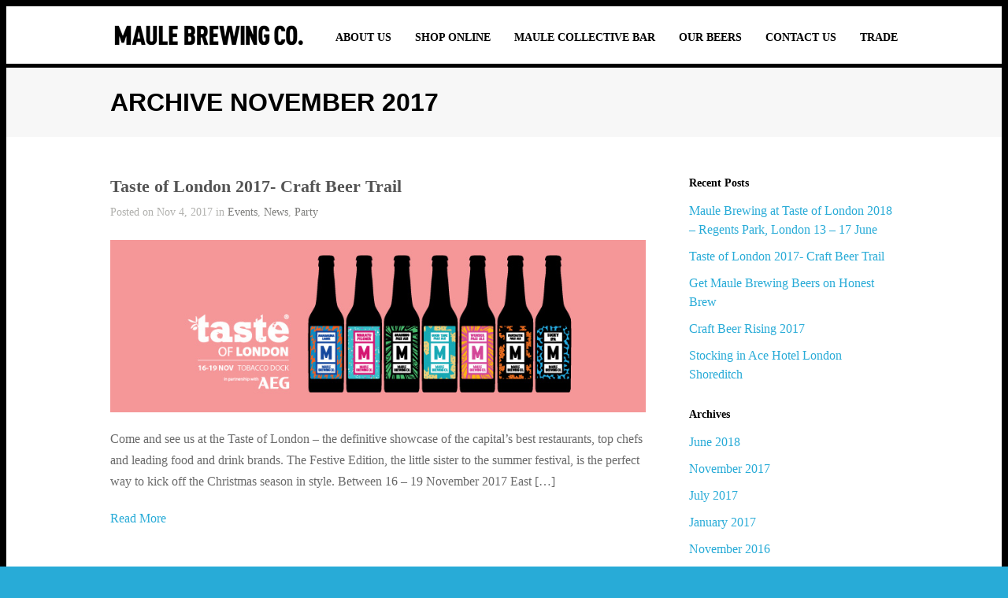

--- FILE ---
content_type: text/html; charset=UTF-8
request_url: https://maulebrewing.com/2017/11/
body_size: 10306
content:
<!DOCTYPE html>
<html lang="en-GB">

<head>

<link href='http://fonts.googleapis.com/css?family=Roboto+Condensed:400,700&subset=latin,latin-ext' rel='stylesheet' type='text/css'>

	<meta http-equiv="Content-Type" content="text/html; charset=UTF-8" />
	<title>Maule Brewing Co  &raquo; 2017 &raquo; November</title>
	<meta name="viewport" content="width=device-width, initial-scale = 1.0, maximum-scale=1.0, user-scalable=no" />
	<link href='http://fonts.googleapis.com/css?family=PT+Sans' rel='stylesheet' type='text/css'>
	<link rel="stylesheet" type="text/css" href="http://fonts.googleapis.com/css?family=Droid+Serif:regular,bold" />
								<link rel="stylesheet" type="text/css" href="http://fonts.googleapis.com/css?family=roboto+condensed:regular,italic,bold,bolditalic" />
				<link rel="stylesheet" type="text/css" href="http://fonts.googleapis.com/css?family=roboto+condensed:regular,italic,bold,bolditalic" />
				<link rel="stylesheet" type="text/css" href="http://fonts.googleapis.com/css?family=roboto+condensed:regular,italic,bold,bolditalic" />
					<link rel="stylesheet" type="text/css" href="http://fonts.googleapis.com/css?family=roboto+condensed:regular,italic,bold,bolditalic" />
	
	<link rel="alternate" type="application/rss+xml" title="Maule Brewing Co RSS Feed" href="https://maulebrewing.com/feed/" />
	<link rel="alternate" type="application/atom+xml" title="Maule Brewing Co Atom Feed" href="https://maulebrewing.com/feed/atom/" />
	<link rel="pingback" href="https://maulebrewing.com/xmlrpc.php" />

			<link rel="shortcut icon" href="http://maulebrewing.com/wp-content/uploads/2013/01/favicon.png" />
	
	
	<meta name='robots' content='max-image-preview:large' />
<script type="text/javascript">
/* <![CDATA[ */
window._wpemojiSettings = {"baseUrl":"https:\/\/s.w.org\/images\/core\/emoji\/15.0.3\/72x72\/","ext":".png","svgUrl":"https:\/\/s.w.org\/images\/core\/emoji\/15.0.3\/svg\/","svgExt":".svg","source":{"concatemoji":"https:\/\/maulebrewing.com\/wp-includes\/js\/wp-emoji-release.min.js?ver=6.5.7"}};
/*! This file is auto-generated */
!function(i,n){var o,s,e;function c(e){try{var t={supportTests:e,timestamp:(new Date).valueOf()};sessionStorage.setItem(o,JSON.stringify(t))}catch(e){}}function p(e,t,n){e.clearRect(0,0,e.canvas.width,e.canvas.height),e.fillText(t,0,0);var t=new Uint32Array(e.getImageData(0,0,e.canvas.width,e.canvas.height).data),r=(e.clearRect(0,0,e.canvas.width,e.canvas.height),e.fillText(n,0,0),new Uint32Array(e.getImageData(0,0,e.canvas.width,e.canvas.height).data));return t.every(function(e,t){return e===r[t]})}function u(e,t,n){switch(t){case"flag":return n(e,"\ud83c\udff3\ufe0f\u200d\u26a7\ufe0f","\ud83c\udff3\ufe0f\u200b\u26a7\ufe0f")?!1:!n(e,"\ud83c\uddfa\ud83c\uddf3","\ud83c\uddfa\u200b\ud83c\uddf3")&&!n(e,"\ud83c\udff4\udb40\udc67\udb40\udc62\udb40\udc65\udb40\udc6e\udb40\udc67\udb40\udc7f","\ud83c\udff4\u200b\udb40\udc67\u200b\udb40\udc62\u200b\udb40\udc65\u200b\udb40\udc6e\u200b\udb40\udc67\u200b\udb40\udc7f");case"emoji":return!n(e,"\ud83d\udc26\u200d\u2b1b","\ud83d\udc26\u200b\u2b1b")}return!1}function f(e,t,n){var r="undefined"!=typeof WorkerGlobalScope&&self instanceof WorkerGlobalScope?new OffscreenCanvas(300,150):i.createElement("canvas"),a=r.getContext("2d",{willReadFrequently:!0}),o=(a.textBaseline="top",a.font="600 32px Arial",{});return e.forEach(function(e){o[e]=t(a,e,n)}),o}function t(e){var t=i.createElement("script");t.src=e,t.defer=!0,i.head.appendChild(t)}"undefined"!=typeof Promise&&(o="wpEmojiSettingsSupports",s=["flag","emoji"],n.supports={everything:!0,everythingExceptFlag:!0},e=new Promise(function(e){i.addEventListener("DOMContentLoaded",e,{once:!0})}),new Promise(function(t){var n=function(){try{var e=JSON.parse(sessionStorage.getItem(o));if("object"==typeof e&&"number"==typeof e.timestamp&&(new Date).valueOf()<e.timestamp+604800&&"object"==typeof e.supportTests)return e.supportTests}catch(e){}return null}();if(!n){if("undefined"!=typeof Worker&&"undefined"!=typeof OffscreenCanvas&&"undefined"!=typeof URL&&URL.createObjectURL&&"undefined"!=typeof Blob)try{var e="postMessage("+f.toString()+"("+[JSON.stringify(s),u.toString(),p.toString()].join(",")+"));",r=new Blob([e],{type:"text/javascript"}),a=new Worker(URL.createObjectURL(r),{name:"wpTestEmojiSupports"});return void(a.onmessage=function(e){c(n=e.data),a.terminate(),t(n)})}catch(e){}c(n=f(s,u,p))}t(n)}).then(function(e){for(var t in e)n.supports[t]=e[t],n.supports.everything=n.supports.everything&&n.supports[t],"flag"!==t&&(n.supports.everythingExceptFlag=n.supports.everythingExceptFlag&&n.supports[t]);n.supports.everythingExceptFlag=n.supports.everythingExceptFlag&&!n.supports.flag,n.DOMReady=!1,n.readyCallback=function(){n.DOMReady=!0}}).then(function(){return e}).then(function(){var e;n.supports.everything||(n.readyCallback(),(e=n.source||{}).concatemoji?t(e.concatemoji):e.wpemoji&&e.twemoji&&(t(e.twemoji),t(e.wpemoji)))}))}((window,document),window._wpemojiSettings);
/* ]]> */
</script>
<style id='wp-emoji-styles-inline-css' type='text/css'>

	img.wp-smiley, img.emoji {
		display: inline !important;
		border: none !important;
		box-shadow: none !important;
		height: 1em !important;
		width: 1em !important;
		margin: 0 0.07em !important;
		vertical-align: -0.1em !important;
		background: none !important;
		padding: 0 !important;
	}
</style>
<link rel='stylesheet' id='wp-block-library-css' href='https://maulebrewing.com/wp-includes/css/dist/block-library/style.min.css?ver=6.5.7' type='text/css' media='all' />
<style id='classic-theme-styles-inline-css' type='text/css'>
/*! This file is auto-generated */
.wp-block-button__link{color:#fff;background-color:#32373c;border-radius:9999px;box-shadow:none;text-decoration:none;padding:calc(.667em + 2px) calc(1.333em + 2px);font-size:1.125em}.wp-block-file__button{background:#32373c;color:#fff;text-decoration:none}
</style>
<style id='global-styles-inline-css' type='text/css'>
body{--wp--preset--color--black: #000000;--wp--preset--color--cyan-bluish-gray: #abb8c3;--wp--preset--color--white: #ffffff;--wp--preset--color--pale-pink: #f78da7;--wp--preset--color--vivid-red: #cf2e2e;--wp--preset--color--luminous-vivid-orange: #ff6900;--wp--preset--color--luminous-vivid-amber: #fcb900;--wp--preset--color--light-green-cyan: #7bdcb5;--wp--preset--color--vivid-green-cyan: #00d084;--wp--preset--color--pale-cyan-blue: #8ed1fc;--wp--preset--color--vivid-cyan-blue: #0693e3;--wp--preset--color--vivid-purple: #9b51e0;--wp--preset--gradient--vivid-cyan-blue-to-vivid-purple: linear-gradient(135deg,rgba(6,147,227,1) 0%,rgb(155,81,224) 100%);--wp--preset--gradient--light-green-cyan-to-vivid-green-cyan: linear-gradient(135deg,rgb(122,220,180) 0%,rgb(0,208,130) 100%);--wp--preset--gradient--luminous-vivid-amber-to-luminous-vivid-orange: linear-gradient(135deg,rgba(252,185,0,1) 0%,rgba(255,105,0,1) 100%);--wp--preset--gradient--luminous-vivid-orange-to-vivid-red: linear-gradient(135deg,rgba(255,105,0,1) 0%,rgb(207,46,46) 100%);--wp--preset--gradient--very-light-gray-to-cyan-bluish-gray: linear-gradient(135deg,rgb(238,238,238) 0%,rgb(169,184,195) 100%);--wp--preset--gradient--cool-to-warm-spectrum: linear-gradient(135deg,rgb(74,234,220) 0%,rgb(151,120,209) 20%,rgb(207,42,186) 40%,rgb(238,44,130) 60%,rgb(251,105,98) 80%,rgb(254,248,76) 100%);--wp--preset--gradient--blush-light-purple: linear-gradient(135deg,rgb(255,206,236) 0%,rgb(152,150,240) 100%);--wp--preset--gradient--blush-bordeaux: linear-gradient(135deg,rgb(254,205,165) 0%,rgb(254,45,45) 50%,rgb(107,0,62) 100%);--wp--preset--gradient--luminous-dusk: linear-gradient(135deg,rgb(255,203,112) 0%,rgb(199,81,192) 50%,rgb(65,88,208) 100%);--wp--preset--gradient--pale-ocean: linear-gradient(135deg,rgb(255,245,203) 0%,rgb(182,227,212) 50%,rgb(51,167,181) 100%);--wp--preset--gradient--electric-grass: linear-gradient(135deg,rgb(202,248,128) 0%,rgb(113,206,126) 100%);--wp--preset--gradient--midnight: linear-gradient(135deg,rgb(2,3,129) 0%,rgb(40,116,252) 100%);--wp--preset--font-size--small: 13px;--wp--preset--font-size--medium: 20px;--wp--preset--font-size--large: 36px;--wp--preset--font-size--x-large: 42px;--wp--preset--spacing--20: 0.44rem;--wp--preset--spacing--30: 0.67rem;--wp--preset--spacing--40: 1rem;--wp--preset--spacing--50: 1.5rem;--wp--preset--spacing--60: 2.25rem;--wp--preset--spacing--70: 3.38rem;--wp--preset--spacing--80: 5.06rem;--wp--preset--shadow--natural: 6px 6px 9px rgba(0, 0, 0, 0.2);--wp--preset--shadow--deep: 12px 12px 50px rgba(0, 0, 0, 0.4);--wp--preset--shadow--sharp: 6px 6px 0px rgba(0, 0, 0, 0.2);--wp--preset--shadow--outlined: 6px 6px 0px -3px rgba(255, 255, 255, 1), 6px 6px rgba(0, 0, 0, 1);--wp--preset--shadow--crisp: 6px 6px 0px rgba(0, 0, 0, 1);}:where(.is-layout-flex){gap: 0.5em;}:where(.is-layout-grid){gap: 0.5em;}body .is-layout-flex{display: flex;}body .is-layout-flex{flex-wrap: wrap;align-items: center;}body .is-layout-flex > *{margin: 0;}body .is-layout-grid{display: grid;}body .is-layout-grid > *{margin: 0;}:where(.wp-block-columns.is-layout-flex){gap: 2em;}:where(.wp-block-columns.is-layout-grid){gap: 2em;}:where(.wp-block-post-template.is-layout-flex){gap: 1.25em;}:where(.wp-block-post-template.is-layout-grid){gap: 1.25em;}.has-black-color{color: var(--wp--preset--color--black) !important;}.has-cyan-bluish-gray-color{color: var(--wp--preset--color--cyan-bluish-gray) !important;}.has-white-color{color: var(--wp--preset--color--white) !important;}.has-pale-pink-color{color: var(--wp--preset--color--pale-pink) !important;}.has-vivid-red-color{color: var(--wp--preset--color--vivid-red) !important;}.has-luminous-vivid-orange-color{color: var(--wp--preset--color--luminous-vivid-orange) !important;}.has-luminous-vivid-amber-color{color: var(--wp--preset--color--luminous-vivid-amber) !important;}.has-light-green-cyan-color{color: var(--wp--preset--color--light-green-cyan) !important;}.has-vivid-green-cyan-color{color: var(--wp--preset--color--vivid-green-cyan) !important;}.has-pale-cyan-blue-color{color: var(--wp--preset--color--pale-cyan-blue) !important;}.has-vivid-cyan-blue-color{color: var(--wp--preset--color--vivid-cyan-blue) !important;}.has-vivid-purple-color{color: var(--wp--preset--color--vivid-purple) !important;}.has-black-background-color{background-color: var(--wp--preset--color--black) !important;}.has-cyan-bluish-gray-background-color{background-color: var(--wp--preset--color--cyan-bluish-gray) !important;}.has-white-background-color{background-color: var(--wp--preset--color--white) !important;}.has-pale-pink-background-color{background-color: var(--wp--preset--color--pale-pink) !important;}.has-vivid-red-background-color{background-color: var(--wp--preset--color--vivid-red) !important;}.has-luminous-vivid-orange-background-color{background-color: var(--wp--preset--color--luminous-vivid-orange) !important;}.has-luminous-vivid-amber-background-color{background-color: var(--wp--preset--color--luminous-vivid-amber) !important;}.has-light-green-cyan-background-color{background-color: var(--wp--preset--color--light-green-cyan) !important;}.has-vivid-green-cyan-background-color{background-color: var(--wp--preset--color--vivid-green-cyan) !important;}.has-pale-cyan-blue-background-color{background-color: var(--wp--preset--color--pale-cyan-blue) !important;}.has-vivid-cyan-blue-background-color{background-color: var(--wp--preset--color--vivid-cyan-blue) !important;}.has-vivid-purple-background-color{background-color: var(--wp--preset--color--vivid-purple) !important;}.has-black-border-color{border-color: var(--wp--preset--color--black) !important;}.has-cyan-bluish-gray-border-color{border-color: var(--wp--preset--color--cyan-bluish-gray) !important;}.has-white-border-color{border-color: var(--wp--preset--color--white) !important;}.has-pale-pink-border-color{border-color: var(--wp--preset--color--pale-pink) !important;}.has-vivid-red-border-color{border-color: var(--wp--preset--color--vivid-red) !important;}.has-luminous-vivid-orange-border-color{border-color: var(--wp--preset--color--luminous-vivid-orange) !important;}.has-luminous-vivid-amber-border-color{border-color: var(--wp--preset--color--luminous-vivid-amber) !important;}.has-light-green-cyan-border-color{border-color: var(--wp--preset--color--light-green-cyan) !important;}.has-vivid-green-cyan-border-color{border-color: var(--wp--preset--color--vivid-green-cyan) !important;}.has-pale-cyan-blue-border-color{border-color: var(--wp--preset--color--pale-cyan-blue) !important;}.has-vivid-cyan-blue-border-color{border-color: var(--wp--preset--color--vivid-cyan-blue) !important;}.has-vivid-purple-border-color{border-color: var(--wp--preset--color--vivid-purple) !important;}.has-vivid-cyan-blue-to-vivid-purple-gradient-background{background: var(--wp--preset--gradient--vivid-cyan-blue-to-vivid-purple) !important;}.has-light-green-cyan-to-vivid-green-cyan-gradient-background{background: var(--wp--preset--gradient--light-green-cyan-to-vivid-green-cyan) !important;}.has-luminous-vivid-amber-to-luminous-vivid-orange-gradient-background{background: var(--wp--preset--gradient--luminous-vivid-amber-to-luminous-vivid-orange) !important;}.has-luminous-vivid-orange-to-vivid-red-gradient-background{background: var(--wp--preset--gradient--luminous-vivid-orange-to-vivid-red) !important;}.has-very-light-gray-to-cyan-bluish-gray-gradient-background{background: var(--wp--preset--gradient--very-light-gray-to-cyan-bluish-gray) !important;}.has-cool-to-warm-spectrum-gradient-background{background: var(--wp--preset--gradient--cool-to-warm-spectrum) !important;}.has-blush-light-purple-gradient-background{background: var(--wp--preset--gradient--blush-light-purple) !important;}.has-blush-bordeaux-gradient-background{background: var(--wp--preset--gradient--blush-bordeaux) !important;}.has-luminous-dusk-gradient-background{background: var(--wp--preset--gradient--luminous-dusk) !important;}.has-pale-ocean-gradient-background{background: var(--wp--preset--gradient--pale-ocean) !important;}.has-electric-grass-gradient-background{background: var(--wp--preset--gradient--electric-grass) !important;}.has-midnight-gradient-background{background: var(--wp--preset--gradient--midnight) !important;}.has-small-font-size{font-size: var(--wp--preset--font-size--small) !important;}.has-medium-font-size{font-size: var(--wp--preset--font-size--medium) !important;}.has-large-font-size{font-size: var(--wp--preset--font-size--large) !important;}.has-x-large-font-size{font-size: var(--wp--preset--font-size--x-large) !important;}
.wp-block-navigation a:where(:not(.wp-element-button)){color: inherit;}
:where(.wp-block-post-template.is-layout-flex){gap: 1.25em;}:where(.wp-block-post-template.is-layout-grid){gap: 1.25em;}
:where(.wp-block-columns.is-layout-flex){gap: 2em;}:where(.wp-block-columns.is-layout-grid){gap: 2em;}
.wp-block-pullquote{font-size: 1.5em;line-height: 1.6;}
</style>
<link rel='stylesheet' id='hardy-style-css' href='https://maulebrewing.com/wp-content/themes/hardy/style.css?ver=6.5.7' type='text/css' media='all' />
<link rel='stylesheet' id='superfish-css' href='https://maulebrewing.com/wp-content/themes/hardy/css/superfish.css?ver=1.4.8' type='text/css' media='all' />
<link rel='stylesheet' id='slideshow-css' href='https://maulebrewing.com/wp-content/themes/hardy/css/flexslider.css?ver=2.0' type='text/css' media='all' />
<script type="text/javascript" src="https://maulebrewing.com/wp-includes/js/jquery/jquery.min.js?ver=3.7.1" id="jquery-core-js"></script>
<script type="text/javascript" src="https://maulebrewing.com/wp-includes/js/jquery/jquery-migrate.min.js?ver=3.4.1" id="jquery-migrate-js"></script>
<link rel="https://api.w.org/" href="https://maulebrewing.com/wp-json/" /><meta name="generator" content="WordPress 6.5.7" />
<meta name="generator" content=" " />

<style type="text/css" media="screen">


	.home .slideshow h2 { font-family: 'roboto condensed'; }

	h1, h2, h3, h4, h5, h6 { font-family: 'roboto condensed'; }

	.project .description p{ font-family: 'roboto condensed'; }

	body { font-family: 'roboto condensed'; }

	#mainNav ul a { font-family: 'roboto condensed'; }

	#homeMessage p { font-family: 'roboto condensed'; }

#mainNav ul a, #mainNav ul li.sfHover ul a { color: #000000 !important;	}
	#mainNav ul li.current a,
	#mainNav ul li.current-cat a,
	#mainNav ul li.current_page_item a,
	#mainNav ul li.current-menu-item a,
	#mainNav ul li.current-post-ancestor a,
	.single-post #mainNav ul li.current_page_parent a,
	#mainNav ul li.current-category-parent a,
	#mainNav ul li.current-category-ancestor a,
	#mainNav ul li.current-portfolio-ancestor a,
	#mainNav ul li.current-projects-ancestor a {
		color: #28abd7 !important;
	}
	#mainNav ul li.sfHover a,
	#mainNav ul li a:hover,
	#mainNav ul li:hover {
		color: #28abd7 !important;
	}
	#mainNav ul li.sfHover ul a:hover { color: #28abd7 !important;}

a { color: #28abd7;}
a:hover {color: #4290ae;}
.button, #searchsubmit, input[type="submit"] {background-color: #020202 !important;}

 html {height: 101%;} 

</style>

<!--[if IE 7]>
<link rel="stylesheet" href="https://maulebrewing.com/wp-content/themes/hardy/css/ie7.css" type="text/css" media="screen" />
<![endif]-->
<!--[if IE 8]>
<link rel="stylesheet" href="https://maulebrewing.com/wp-content/themes/hardy/css/ie8.css" type="text/css" media="screen" />
<![endif]-->


<script>
  (function(i,s,o,g,r,a,m){i['GoogleAnalyticsObject']=r;i[r]=i[r]||function(){
  (i[r].q=i[r].q||[]).push(arguments)},i[r].l=1*new Date();a=s.createElement(o),
  m=s.getElementsByTagName(o)[0];a.async=1;a.src=g;m.parentNode.insertBefore(a,m)
  })(window,document,'script','//www.google-analytics.com/analytics.js','ga');

  ga('create', 'UA-49730437-1', 'maulebrewing.com');
  ga('send', 'pageview');

</script>

<style type="text/css" id="custom-background-css">
body.custom-background { background-color: #28abd7; background-image: url("https://maulebrewing.com/wp-content/uploads/2014/12/maule_bg3.gif"); background-position: center top; background-size: auto; background-repeat: repeat; background-attachment: fixed; }
</style>
	</head>

<body class="archive date custom-background " >

<div id="slideNav" class="panel">
	<a href="javascript:jQuery.pageslide.close()" class="closeBtn"></a>
	<div id="mainNav">
		<div class="menu-main-menu-container"><ul id="menu-main-menu" class=""><li id="menu-item-207" class="menu-item menu-item-type-post_type menu-item-object-page menu-item-207"><a href="https://maulebrewing.com/about/">About us</a></li>
<li id="menu-item-1427" class="menu-item menu-item-type-custom menu-item-object-custom menu-item-1427"><a href="https://maule-brewing-co.myshopify.com/">Shop Online</a></li>
<li id="menu-item-1181" class="menu-item menu-item-type-post_type menu-item-object-page menu-item-has-children menu-item-1181"><a href="https://maulebrewing.com/maule-collective-bar/">Maule Collective Bar</a>
<ul class="sub-menu">
	<li id="menu-item-1333" class="menu-item menu-item-type-post_type menu-item-object-page menu-item-1333"><a href="https://maulebrewing.com/maule-collective-bar/menu/">MENU</a></li>
</ul>
</li>
<li id="menu-item-206" class="menu-item menu-item-type-post_type menu-item-object-page menu-item-has-children menu-item-206"><a href="https://maulebrewing.com/our-beers/">Our Beers</a>
<ul class="sub-menu">
	<li id="menu-item-1128" class="menu-item menu-item-type-post_type menu-item-object-page menu-item-1128"><a href="https://maulebrewing.com/our-beers/mandarina-lager/">Mandarina Lager</a></li>
	<li id="menu-item-230" class="menu-item menu-item-type-post_type menu-item-object-page menu-item-230"><a href="https://maulebrewing.com/our-beers/lucky-ipa/">Lucky IPA</a></li>
	<li id="menu-item-1127" class="menu-item menu-item-type-post_type menu-item-object-page menu-item-1127"><a href="https://maulebrewing.com/our-beers/wonder-pale-ale/">Wonder Pale Ale</a></li>
	<li id="menu-item-1390" class="menu-item menu-item-type-post_type menu-item-object-page menu-item-1390"><a href="https://maulebrewing.com/our-beers/super-session-ipa/">SUPER SESSION IPA</a></li>
	<li id="menu-item-1358" class="menu-item menu-item-type-post_type menu-item-object-page menu-item-1358"><a href="https://maulebrewing.com/our-beers/dark-maule-oatmeal-stout/">Dark Maule Oatmeal Stout</a></li>
	<li id="menu-item-1601" class="menu-item menu-item-type-post_type menu-item-object-page menu-item-1601"><a href="https://maulebrewing.com/dark-maule-vanilla-stout/">Dark Maule Vanilla Stout</a></li>
	<li id="menu-item-1635" class="menu-item menu-item-type-post_type menu-item-object-page menu-item-1635"><a href="https://maulebrewing.com/sabro-nectar-neipa/">Sabro-Nectar NEIPA</a></li>
	<li id="menu-item-1626" class="menu-item menu-item-type-post_type menu-item-object-page menu-item-1626"><a href="https://maulebrewing.com/life-in-nectaron-neipa/">Life in Nectaron NEIPA</a></li>
	<li id="menu-item-1609" class="menu-item menu-item-type-post_type menu-item-object-page menu-item-1609"><a href="https://maulebrewing.com/little-devil-session-pale-ale/">LITTLE DEVIL SESSION PALE ALE</a></li>
</ul>
</li>
<li id="menu-item-200" class="menu-item menu-item-type-post_type menu-item-object-page menu-item-200"><a href="https://maulebrewing.com/contact-us/">Contact us</a></li>
<li id="menu-item-1481" class="menu-item menu-item-type-post_type menu-item-object-page menu-item-1481"><a href="https://maulebrewing.com/trade/">Trade</a></li>
</ul></div>	</div>
	</div>

<div id="container">
<div id="header">
	<div class="top">
	<div class="inside clearfix">

				<div id="logo">
					<h1 class="logo"><a href="https://maulebrewing.com"><img src="http://maulebrewing.com/wp-content/uploads/2013/01/maule_brewingco_inline_250x33.png" alt="Maule Brewing Co" /></a></h1>
				</div>

		<div id="mainNav" class="clearfix">
			<div class="menu-main-menu-container"><ul id="menu-main-menu-1" class="sf-menu"><li class="menu-item menu-item-type-post_type menu-item-object-page menu-item-207"><a href="https://maulebrewing.com/about/">About us</a></li>
<li class="menu-item menu-item-type-custom menu-item-object-custom menu-item-1427"><a href="https://maule-brewing-co.myshopify.com/">Shop Online</a></li>
<li class="menu-item menu-item-type-post_type menu-item-object-page menu-item-has-children menu-item-1181"><a href="https://maulebrewing.com/maule-collective-bar/">Maule Collective Bar</a>
<ul class="sub-menu">
	<li class="menu-item menu-item-type-post_type menu-item-object-page menu-item-1333"><a href="https://maulebrewing.com/maule-collective-bar/menu/">MENU</a></li>
</ul>
</li>
<li class="menu-item menu-item-type-post_type menu-item-object-page menu-item-has-children menu-item-206"><a href="https://maulebrewing.com/our-beers/">Our Beers</a>
<ul class="sub-menu">
	<li class="menu-item menu-item-type-post_type menu-item-object-page menu-item-1128"><a href="https://maulebrewing.com/our-beers/mandarina-lager/">Mandarina Lager</a></li>
	<li class="menu-item menu-item-type-post_type menu-item-object-page menu-item-230"><a href="https://maulebrewing.com/our-beers/lucky-ipa/">Lucky IPA</a></li>
	<li class="menu-item menu-item-type-post_type menu-item-object-page menu-item-1127"><a href="https://maulebrewing.com/our-beers/wonder-pale-ale/">Wonder Pale Ale</a></li>
	<li class="menu-item menu-item-type-post_type menu-item-object-page menu-item-1390"><a href="https://maulebrewing.com/our-beers/super-session-ipa/">SUPER SESSION IPA</a></li>
	<li class="menu-item menu-item-type-post_type menu-item-object-page menu-item-1358"><a href="https://maulebrewing.com/our-beers/dark-maule-oatmeal-stout/">Dark Maule Oatmeal Stout</a></li>
	<li class="menu-item menu-item-type-post_type menu-item-object-page menu-item-1601"><a href="https://maulebrewing.com/dark-maule-vanilla-stout/">Dark Maule Vanilla Stout</a></li>
	<li class="menu-item menu-item-type-post_type menu-item-object-page menu-item-1635"><a href="https://maulebrewing.com/sabro-nectar-neipa/">Sabro-Nectar NEIPA</a></li>
	<li class="menu-item menu-item-type-post_type menu-item-object-page menu-item-1626"><a href="https://maulebrewing.com/life-in-nectaron-neipa/">Life in Nectaron NEIPA</a></li>
	<li class="menu-item menu-item-type-post_type menu-item-object-page menu-item-1609"><a href="https://maulebrewing.com/little-devil-session-pale-ale/">LITTLE DEVIL SESSION PALE ALE</a></li>
</ul>
</li>
<li class="menu-item menu-item-type-post_type menu-item-object-page menu-item-200"><a href="https://maulebrewing.com/contact-us/">Contact us</a></li>
<li class="menu-item menu-item-type-post_type menu-item-object-page menu-item-1481"><a href="https://maulebrewing.com/trade/">Trade</a></li>
</ul></div>		</div>

		<a href="#slideNav" class="menuToggle"></a>

	</div>
	</div>

	</div>


<div id="main" class="clearfix">



		<div id="pageHead">
			<div class="inside">
								<h1>Archive November 2017</h1>
				
						</div>
		</div>
		
		<div class="wrap">
		<div class="middle clearfix">				 
		<div id="content" class="twoThirds clearfix">
			<div id="posts" class="cItems">	
						    
				<div class="post-1172 post type-post status-publish format-standard has-post-thumbnail hentry category-events category-news category-party">					
					<div class="inside">															
						<h2 class="title"><a href="https://maulebrewing.com/taste-london-2017-craft-beer-trail/" rel="bookmark" >Taste of London 2017- Craft Beer Trail</a></h2>
						<div class="meta clearfix">
																																						
							Posted 					
														on Nov 4, 2017							in <a href="https://maulebrewing.com/category/events/" rel="category tag">Events</a>, <a href="https://maulebrewing.com/category/news/" rel="category tag">News</a>, <a href="https://maulebrewing.com/category/party/" rel="category tag">Party</a>														
													</div>						
						
						
																										
				    				<a href="https://maulebrewing.com/taste-london-2017-craft-beer-trail/" rel="bookmark" ><img width="808" height="260" src="https://maulebrewing.com/wp-content/uploads/2017/11/taste_of_london_maule_brewing_beer_trail_banner-808x260.jpg" class="postThumb wp-post-image" alt="Taste of London 2017- Craft Beer Trail" title="Taste of London 2017- Craft Beer Trail" decoding="async" fetchpriority="high" srcset="https://maulebrewing.com/wp-content/uploads/2017/11/taste_of_london_maule_brewing_beer_trail_banner.jpg 808w, https://maulebrewing.com/wp-content/uploads/2017/11/taste_of_london_maule_brewing_beer_trail_banner-300x97.jpg 300w, https://maulebrewing.com/wp-content/uploads/2017/11/taste_of_london_maule_brewing_beer_trail_banner-768x247.jpg 768w" sizes="(max-width: 808px) 100vw, 808px" /></a>		    	
																		
							<p>Come and see us at the Taste of London &#8211; the definitive showcase of the capital’s best restaurants, top chefs and leading food and drink brands. The Festive Edition, the little sister to the summer festival, is the perfect way to kick off the Christmas season in style. Between 16 – 19 November 2017 East [&hellip;]</p>
							<p class="moreLink"><a href="https://maulebrewing.com/taste-london-2017-craft-beer-trail/" title="Taste of London 2017- Craft Beer Trail"><span>Read More</span></a></p>					

											</div>																				
			    </div>				
			
						</div>
														    	
		</div>		
		<div id="sidebar" class="clearfix">
	
		
    
		
		<div id="recent-posts-2" class="widget_recent_entries sidebarBox widgetBox">
		<h3>Recent Posts</h3>
		<ul>
											<li>
					<a href="https://maulebrewing.com/maule-brewing-x-taste-london-2018-regents-park-london-13-17-june/">Maule Brewing at Taste of London 2018 &#8211; Regents Park, London 13 &#8211; 17 June</a>
									</li>
											<li>
					<a href="https://maulebrewing.com/taste-london-2017-craft-beer-trail/">Taste of London 2017- Craft Beer Trail</a>
									</li>
											<li>
					<a href="https://maulebrewing.com/honestbrew/">Get Maule Brewing Beers on Honest Brew</a>
									</li>
											<li>
					<a href="https://maulebrewing.com/craft-beer-rising-2017/">Craft Beer Rising 2017</a>
									</li>
											<li>
					<a href="https://maulebrewing.com/ace-hotel-london-shoreditch/">Stocking in Ace Hotel London Shoreditch</a>
									</li>
					</ul>

		</div><div id="archives-2" class="widget_archive sidebarBox widgetBox"><h3>Archives</h3>
			<ul>
					<li><a href='https://maulebrewing.com/2018/06/'>June 2018</a></li>
	<li><a href='https://maulebrewing.com/2017/11/' aria-current="page">November 2017</a></li>
	<li><a href='https://maulebrewing.com/2017/07/'>July 2017</a></li>
	<li><a href='https://maulebrewing.com/2017/01/'>January 2017</a></li>
	<li><a href='https://maulebrewing.com/2016/11/'>November 2016</a></li>
	<li><a href='https://maulebrewing.com/2016/10/'>October 2016</a></li>
	<li><a href='https://maulebrewing.com/2016/08/'>August 2016</a></li>
	<li><a href='https://maulebrewing.com/2016/05/'>May 2016</a></li>
	<li><a href='https://maulebrewing.com/2016/04/'>April 2016</a></li>
	<li><a href='https://maulebrewing.com/2016/03/'>March 2016</a></li>
	<li><a href='https://maulebrewing.com/2016/02/'>February 2016</a></li>
	<li><a href='https://maulebrewing.com/2016/01/'>January 2016</a></li>
	<li><a href='https://maulebrewing.com/2015/11/'>November 2015</a></li>
	<li><a href='https://maulebrewing.com/2015/10/'>October 2015</a></li>
	<li><a href='https://maulebrewing.com/2015/09/'>September 2015</a></li>
	<li><a href='https://maulebrewing.com/2015/07/'>July 2015</a></li>
	<li><a href='https://maulebrewing.com/2015/06/'>June 2015</a></li>
	<li><a href='https://maulebrewing.com/2015/05/'>May 2015</a></li>
	<li><a href='https://maulebrewing.com/2015/04/'>April 2015</a></li>
	<li><a href='https://maulebrewing.com/2015/03/'>March 2015</a></li>
	<li><a href='https://maulebrewing.com/2015/02/'>February 2015</a></li>
	<li><a href='https://maulebrewing.com/2014/12/'>December 2014</a></li>
			</ul>

			</div><div id="categories-2" class="widget_categories sidebarBox widgetBox"><h3>Categories</h3>
			<ul>
					<li class="cat-item cat-item-3"><a href="https://maulebrewing.com/category/design/">Design</a>
</li>
	<li class="cat-item cat-item-14"><a href="https://maulebrewing.com/category/events/">Events</a>
</li>
	<li class="cat-item cat-item-27"><a href="https://maulebrewing.com/category/news/new-stockist/">New Stockist</a>
</li>
	<li class="cat-item cat-item-4"><a href="https://maulebrewing.com/category/news/">News</a>
</li>
	<li class="cat-item cat-item-15"><a href="https://maulebrewing.com/category/party/">Party</a>
</li>
	<li class="cat-item cat-item-1"><a href="https://maulebrewing.com/category/uncategorised/">Uncategorised</a>
</li>
			</ul>

			</div>  		
    
	</div><!-- end sidebar -->		
		</div>
		</div>	
	</div>
	<div id="footer" >
		<div class="inside">
		<div class="main clearfix">
		
			<div id="text-3" class="oneThird widget_text footerBox widgetBox"><h3>BEST IN SHOW &#8211; CRAFT BEER AWARDS</h3>			<div class="textwidget"><p><a href="http://maulebrewing.com/best-in-show-craft-beer-awards/"><img src="http://maulebrewing.com/wp-content/uploads/2016/02/best_in_show_maule_brewing_craftbeer_rising_footer.png" alt="best_in_show_maule_brewing_craftbeer_rising_footer" width="305" height="180" class="alignleft size-full wp-image-706" /></a></p>
</div>
		</div><div id="text-2" class="oneThird widget_text footerBox widgetBox">			<div class="textwidget"></div>
		</div><div id="block-4" class="oneThird widget_block footerBox widgetBox">
<ul class="wp-block-social-links is-content-justification-right is-layout-flex wp-container-core-social-links-is-layout-1 wp-block-social-links-is-layout-flex"><li class="wp-social-link wp-social-link-instagram  wp-block-social-link"><a href="https://www.instagram.com/maulebrewingco/" class="wp-block-social-link-anchor"><svg width="24" height="24" viewBox="0 0 24 24" version="1.1" xmlns="http://www.w3.org/2000/svg" aria-hidden="true" focusable="false"><path d="M12,4.622c2.403,0,2.688,0.009,3.637,0.052c0.877,0.04,1.354,0.187,1.671,0.31c0.42,0.163,0.72,0.358,1.035,0.673 c0.315,0.315,0.51,0.615,0.673,1.035c0.123,0.317,0.27,0.794,0.31,1.671c0.043,0.949,0.052,1.234,0.052,3.637 s-0.009,2.688-0.052,3.637c-0.04,0.877-0.187,1.354-0.31,1.671c-0.163,0.42-0.358,0.72-0.673,1.035 c-0.315,0.315-0.615,0.51-1.035,0.673c-0.317,0.123-0.794,0.27-1.671,0.31c-0.949,0.043-1.233,0.052-3.637,0.052 s-2.688-0.009-3.637-0.052c-0.877-0.04-1.354-0.187-1.671-0.31c-0.42-0.163-0.72-0.358-1.035-0.673 c-0.315-0.315-0.51-0.615-0.673-1.035c-0.123-0.317-0.27-0.794-0.31-1.671C4.631,14.688,4.622,14.403,4.622,12 s0.009-2.688,0.052-3.637c0.04-0.877,0.187-1.354,0.31-1.671c0.163-0.42,0.358-0.72,0.673-1.035 c0.315-0.315,0.615-0.51,1.035-0.673c0.317-0.123,0.794-0.27,1.671-0.31C9.312,4.631,9.597,4.622,12,4.622 M12,3 C9.556,3,9.249,3.01,8.289,3.054C7.331,3.098,6.677,3.25,6.105,3.472C5.513,3.702,5.011,4.01,4.511,4.511 c-0.5,0.5-0.808,1.002-1.038,1.594C3.25,6.677,3.098,7.331,3.054,8.289C3.01,9.249,3,9.556,3,12c0,2.444,0.01,2.751,0.054,3.711 c0.044,0.958,0.196,1.612,0.418,2.185c0.23,0.592,0.538,1.094,1.038,1.594c0.5,0.5,1.002,0.808,1.594,1.038 c0.572,0.222,1.227,0.375,2.185,0.418C9.249,20.99,9.556,21,12,21s2.751-0.01,3.711-0.054c0.958-0.044,1.612-0.196,2.185-0.418 c0.592-0.23,1.094-0.538,1.594-1.038c0.5-0.5,0.808-1.002,1.038-1.594c0.222-0.572,0.375-1.227,0.418-2.185 C20.99,14.751,21,14.444,21,12s-0.01-2.751-0.054-3.711c-0.044-0.958-0.196-1.612-0.418-2.185c-0.23-0.592-0.538-1.094-1.038-1.594 c-0.5-0.5-1.002-0.808-1.594-1.038c-0.572-0.222-1.227-0.375-2.185-0.418C14.751,3.01,14.444,3,12,3L12,3z M12,7.378 c-2.552,0-4.622,2.069-4.622,4.622S9.448,16.622,12,16.622s4.622-2.069,4.622-4.622S14.552,7.378,12,7.378z M12,15 c-1.657,0-3-1.343-3-3s1.343-3,3-3s3,1.343,3,3S13.657,15,12,15z M16.804,6.116c-0.596,0-1.08,0.484-1.08,1.08 s0.484,1.08,1.08,1.08c0.596,0,1.08-0.484,1.08-1.08S17.401,6.116,16.804,6.116z"></path></svg><span class="wp-block-social-link-label screen-reader-text">Instagram</span></a></li>

<li class="wp-social-link wp-social-link-facebook  wp-block-social-link"><a href="https://www.facebook.com/maulebrewingco/" class="wp-block-social-link-anchor"><svg width="24" height="24" viewBox="0 0 24 24" version="1.1" xmlns="http://www.w3.org/2000/svg" aria-hidden="true" focusable="false"><path d="M12 2C6.5 2 2 6.5 2 12c0 5 3.7 9.1 8.4 9.9v-7H7.9V12h2.5V9.8c0-2.5 1.5-3.9 3.8-3.9 1.1 0 2.2.2 2.2.2v2.5h-1.3c-1.2 0-1.6.8-1.6 1.6V12h2.8l-.4 2.9h-2.3v7C18.3 21.1 22 17 22 12c0-5.5-4.5-10-10-10z"></path></svg><span class="wp-block-social-link-label screen-reader-text">Facebook</span></a></li></ul>
</div>
				</div><!-- end footer main -->

		<div class="secondary clearfix">
									<div class="left"><p>&copy; 2026 <a href="https://maulebrewing.com"><strong>Maule Brewing Co</strong></a> Rothersthorpe Trading Estate, Northampton NN4 8JH. All Rights Reserved. </p></div>
			<div class="right"><p> </p></div>
		</div><!-- end footer secondary-->
		</div><!-- end footer inside-->
	</div><!-- end footer -->
</div><!-- end container -->



<script type="text/javascript">
//<![CDATA[



jQuery(window).load(function(){		
	jQuery('#content .cItems').infinitescroll({

		navSelector  : "div.pagination",	                   
		nextSelector : "div.pagination a:first",	                  
		itemSelector : "#content .cItems div.hentry",				
		loading: {
			finishedMsg: "",
			img: "",
			msgText: ""
		},
		errorCallback: function() {		
			jQuery('.infscrBtn').animate({opacity: 0.8},2000).fadeOut('normal');
		}},			
		function( newElements ) {
			var newElems = jQuery(newElements);
			newElems.hide();
			newElems.imagesLoaded(function(){
				jQuery(".videoContainer").fitVids();
							
				jQuery('#content .flexslider').flexslider({					
					directionNav: true,
					slideshow: 0,				 				
					animation: 'fade',
					animationLoop: true
				});  
				
				newElems.fadeIn('slow');
				
			});
			var opts = jQuery('#content .cItems').data('infinitescroll').options;
			
			if(opts.state.currPage == 0){				
				jQuery('.infscrBtn').fadeOut('normal');
			}else{
				jQuery('.infscrBtn span').text("Load More"); 
			}	
		}
	);
	

	jQuery(window).unbind('.infscr');
	
	jQuery('.cItems div.hentry').css("display: none;");
	
	// hook up the manual click.
	jQuery('.infscrBtn').click(function(){
		jQuery('#content .cItems').infinitescroll('retrieve');
		jQuery('.infscrBtn span').text("Loading..."); 		   
	});	
	
});

//]]>
</script>

<style id='core-block-supports-inline-css' type='text/css'>
.wp-container-core-social-links-is-layout-1.wp-container-core-social-links-is-layout-1{justify-content:flex-end;}
</style>
<script type="text/javascript" src="https://maulebrewing.com/wp-content/themes/hardy/js/superfish.js?ver=1.4.8" id="superfish-js"></script>
<script type="text/javascript" src="https://maulebrewing.com/wp-content/themes/hardy/js/jquery.debouncedresize.js?ver=1.8" id="debouncedresize-js"></script>
<script type="text/javascript" src="https://maulebrewing.com/wp-includes/js/imagesloaded.min.js?ver=5.0.0" id="imagesloaded-js"></script>
<script type="text/javascript" src="https://maulebrewing.com/wp-content/themes/hardy/js/jquery.actual.min.js?ver=1.8.13" id="actual-js"></script>
<script type="text/javascript" src="https://maulebrewing.com/wp-content/themes/hardy/js/jquery.fitvids.min.js?ver=1.0" id="fitvids-js"></script>
<script type="text/javascript" src="https://maulebrewing.com/wp-content/themes/hardy/js/jquery.flexslider-min.js?ver=1.8" id="slideshow-js"></script>
<script type="text/javascript" src="https://maulebrewing.com/wp-content/themes/hardy/js/jquery.pageslide.min.js?ver=2.0" id="pageslide-js"></script>
<script type="text/javascript" src="https://maulebrewing.com/wp-content/themes/hardy/js/theme_trust.js?ver=1.0" id="theme_trust_js-js"></script>
<script type="text/javascript" src="https://maulebrewing.com/wp-content/themes/hardy/js/jquery.infinitescroll.min.js?ver=2.0" id="infinite_scroll-js"></script>
</body>
</html>

--- FILE ---
content_type: text/plain
request_url: https://www.google-analytics.com/j/collect?v=1&_v=j102&a=2055380572&t=pageview&_s=1&dl=https%3A%2F%2Fmaulebrewing.com%2F2017%2F11%2F&ul=en-us%40posix&dt=Maule%20Brewing%20Co%20%C2%BB%202017%20%C2%BB%20November&sr=1280x720&vp=1280x720&_u=IEBAAAABAAAAACAAI~&jid=809494818&gjid=1607218218&cid=124204749.1769101252&tid=UA-49730437-1&_gid=1402302617.1769101252&_r=1&_slc=1&z=1598207952
body_size: -450
content:
2,cG-DGN16RC395

--- FILE ---
content_type: text/javascript
request_url: https://maulebrewing.com/wp-content/themes/hardy/js/theme_trust.js?ver=1.0
body_size: 1388
content:
///////////////////////////////
// Set Variables
///////////////////////////////
var catptionOffset = -20;
var thumbWidth = 350;
var widgetsHidden = false;
var themeColumns = 3;

///////////////////////////////
// Mobile Detection
///////////////////////////////

function isMobile(){
    return (
        (navigator.userAgent.match(/Android/i)) ||
		(navigator.userAgent.match(/webOS/i)) ||
		(navigator.userAgent.match(/iPhone/i)) ||
		(navigator.userAgent.match(/iPod/i)) ||
		(navigator.userAgent.match(/iPad/i)) ||
		(navigator.userAgent.match(/BlackBerry/))
    );
}


///////////////////////////////
// Center Home Flexslider Text
///////////////////////////////

function centerFlexCaption() {
	jQuery('.home .slideshow .details').each(function(id){
		jQuery(this).css('margin-top','-'+((jQuery(this).actual('height')/2)-catptionOffset)+'px');
	});
}

///////////////////////////////
// SlideNav
///////////////////////////////

function setSlideNav(){
	jQuery("a.menuToggle").pageslide({ direction: "left"});
}

///////////////////////////////
// Initialize
///////////////////////////////

jQuery.noConflict();
jQuery(document).ready(function(){
	jQuery('ul.sf-menu').superfish();
	jQuery(".videoContainer").fitVids();
	jQuery('.home #header .flexslider').imagesLoaded(function(){
		centerFlexCaption();
	});
	setSlideNav();
	//setMobileNav();
	jQuery(window).on("debouncedresize", function( event ) {
		centerFlexCaption();
	});
	jQuery('img').attr('title','');
});